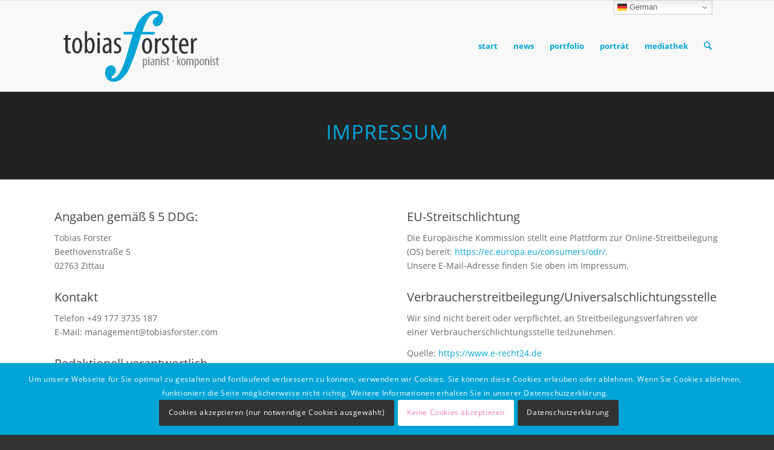

--- FILE ---
content_type: text/css
request_url: https://tobiasforster.com/wp-content/uploads/dynamic_avia/avia_posts_css/post-260.css?ver=ver-1761656826
body_size: 147
content:
#top .av-special-heading.av-jioqypeo-bec94d65cddfd954dc6edb610bdce4ac{padding-bottom:10px}body .av-special-heading.av-jioqypeo-bec94d65cddfd954dc6edb610bdce4ac .av-special-heading-tag .heading-char{font-size:25px}.av-special-heading.av-jioqypeo-bec94d65cddfd954dc6edb610bdce4ac .av-subheading{font-size:17px}